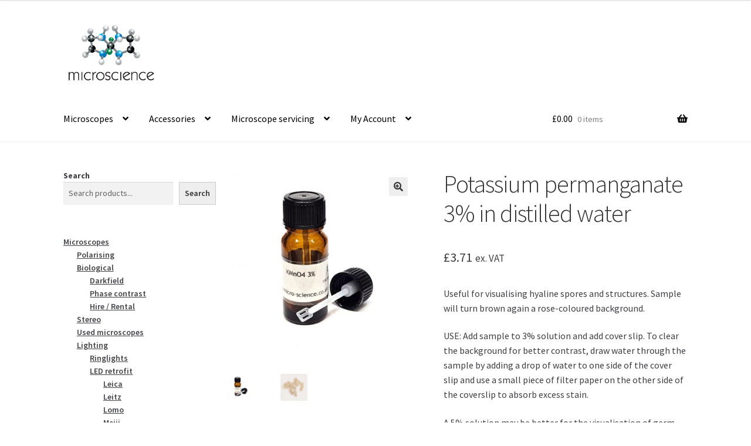

--- FILE ---
content_type: text/html; charset=UTF-8
request_url: https://micro-science.co.uk/product/potassium-permanganate/
body_size: 20898
content:
<!doctype html>
<html lang="en-GB" id="html">
<head>
<meta charset="UTF-8">
<meta name="viewport" content="width=device-width, initial-scale=1">
<link rel="profile" href="http://gmpg.org/xfn/11">
<link rel="pingback" href="https://micro-science.co.uk/xmlrpc.php">

<title>Potassium permanganate 3% in distilled water</title>
<meta name='robots' content='max-image-preview:large' />
<link rel='dns-prefetch' href='//fonts.googleapis.com' />
<link rel="alternate" type="application/rss+xml" title=" &raquo; Feed" href="https://micro-science.co.uk/feed/" />
<link rel="alternate" type="application/rss+xml" title=" &raquo; Comments Feed" href="https://micro-science.co.uk/comments/feed/" />
<link rel="alternate" title="oEmbed (JSON)" type="application/json+oembed" href="https://micro-science.co.uk/wp-json/oembed/1.0/embed?url=https%3A%2F%2Fmicro-science.co.uk%2Fproduct%2Fpotassium-permanganate%2F" />
<link rel="alternate" title="oEmbed (XML)" type="text/xml+oembed" href="https://micro-science.co.uk/wp-json/oembed/1.0/embed?url=https%3A%2F%2Fmicro-science.co.uk%2Fproduct%2Fpotassium-permanganate%2F&#038;format=xml" />
<style id='wp-img-auto-sizes-contain-inline-css'>
img:is([sizes=auto i],[sizes^="auto," i]){contain-intrinsic-size:3000px 1500px}
/*# sourceURL=wp-img-auto-sizes-contain-inline-css */
</style>
<style id='wp-emoji-styles-inline-css'>

	img.wp-smiley, img.emoji {
		display: inline !important;
		border: none !important;
		box-shadow: none !important;
		height: 1em !important;
		width: 1em !important;
		margin: 0 0.07em !important;
		vertical-align: -0.1em !important;
		background: none !important;
		padding: 0 !important;
	}
/*# sourceURL=wp-emoji-styles-inline-css */
</style>
<link rel='stylesheet' id='wp-block-library-css' href='https://micro-science.co.uk/wp-includes/css/dist/block-library/style.min.css?ver=39e6582493c9350936c5e503add16d61' media='all' />
<style id='wp-block-search-inline-css'>
.wp-block-search__button{margin-left:10px;word-break:normal}.wp-block-search__button.has-icon{line-height:0}.wp-block-search__button svg{height:1.25em;min-height:24px;min-width:24px;width:1.25em;fill:currentColor;vertical-align:text-bottom}:where(.wp-block-search__button){border:1px solid #ccc;padding:6px 10px}.wp-block-search__inside-wrapper{display:flex;flex:auto;flex-wrap:nowrap;max-width:100%}.wp-block-search__label{width:100%}.wp-block-search.wp-block-search__button-only .wp-block-search__button{box-sizing:border-box;display:flex;flex-shrink:0;justify-content:center;margin-left:0;max-width:100%}.wp-block-search.wp-block-search__button-only .wp-block-search__inside-wrapper{min-width:0!important;transition-property:width}.wp-block-search.wp-block-search__button-only .wp-block-search__input{flex-basis:100%;transition-duration:.3s}.wp-block-search.wp-block-search__button-only.wp-block-search__searchfield-hidden,.wp-block-search.wp-block-search__button-only.wp-block-search__searchfield-hidden .wp-block-search__inside-wrapper{overflow:hidden}.wp-block-search.wp-block-search__button-only.wp-block-search__searchfield-hidden .wp-block-search__input{border-left-width:0!important;border-right-width:0!important;flex-basis:0;flex-grow:0;margin:0;min-width:0!important;padding-left:0!important;padding-right:0!important;width:0!important}:where(.wp-block-search__input){appearance:none;border:1px solid #949494;flex-grow:1;font-family:inherit;font-size:inherit;font-style:inherit;font-weight:inherit;letter-spacing:inherit;line-height:inherit;margin-left:0;margin-right:0;min-width:3rem;padding:8px;text-decoration:unset!important;text-transform:inherit}:where(.wp-block-search__button-inside .wp-block-search__inside-wrapper){background-color:#fff;border:1px solid #949494;box-sizing:border-box;padding:4px}:where(.wp-block-search__button-inside .wp-block-search__inside-wrapper) .wp-block-search__input{border:none;border-radius:0;padding:0 4px}:where(.wp-block-search__button-inside .wp-block-search__inside-wrapper) .wp-block-search__input:focus{outline:none}:where(.wp-block-search__button-inside .wp-block-search__inside-wrapper) :where(.wp-block-search__button){padding:4px 8px}.wp-block-search.aligncenter .wp-block-search__inside-wrapper{margin:auto}.wp-block[data-align=right] .wp-block-search.wp-block-search__button-only .wp-block-search__inside-wrapper{float:right}
/*# sourceURL=https://micro-science.co.uk/wp-includes/blocks/search/style.min.css */
</style>
<style id='wp-block-search-theme-inline-css'>
.wp-block-search .wp-block-search__label{font-weight:700}.wp-block-search__button{border:1px solid #ccc;padding:.375em .625em}
/*# sourceURL=https://micro-science.co.uk/wp-includes/blocks/search/theme.min.css */
</style>
<link rel='stylesheet' id='wc-blocks-style-css' href='https://micro-science.co.uk/wp-content/plugins/woocommerce/assets/client/blocks/wc-blocks.css?ver=wc-10.4.3' media='all' />
<link rel='stylesheet' id='wc-blocks-style-product-categories-css' href='https://micro-science.co.uk/wp-content/plugins/woocommerce/assets/client/blocks/product-categories.css?ver=wc-10.4.3' media='all' />
<style id='global-styles-inline-css'>
:root{--wp--preset--aspect-ratio--square: 1;--wp--preset--aspect-ratio--4-3: 4/3;--wp--preset--aspect-ratio--3-4: 3/4;--wp--preset--aspect-ratio--3-2: 3/2;--wp--preset--aspect-ratio--2-3: 2/3;--wp--preset--aspect-ratio--16-9: 16/9;--wp--preset--aspect-ratio--9-16: 9/16;--wp--preset--color--black: #000000;--wp--preset--color--cyan-bluish-gray: #abb8c3;--wp--preset--color--white: #ffffff;--wp--preset--color--pale-pink: #f78da7;--wp--preset--color--vivid-red: #cf2e2e;--wp--preset--color--luminous-vivid-orange: #ff6900;--wp--preset--color--luminous-vivid-amber: #fcb900;--wp--preset--color--light-green-cyan: #7bdcb5;--wp--preset--color--vivid-green-cyan: #00d084;--wp--preset--color--pale-cyan-blue: #8ed1fc;--wp--preset--color--vivid-cyan-blue: #0693e3;--wp--preset--color--vivid-purple: #9b51e0;--wp--preset--gradient--vivid-cyan-blue-to-vivid-purple: linear-gradient(135deg,rgb(6,147,227) 0%,rgb(155,81,224) 100%);--wp--preset--gradient--light-green-cyan-to-vivid-green-cyan: linear-gradient(135deg,rgb(122,220,180) 0%,rgb(0,208,130) 100%);--wp--preset--gradient--luminous-vivid-amber-to-luminous-vivid-orange: linear-gradient(135deg,rgb(252,185,0) 0%,rgb(255,105,0) 100%);--wp--preset--gradient--luminous-vivid-orange-to-vivid-red: linear-gradient(135deg,rgb(255,105,0) 0%,rgb(207,46,46) 100%);--wp--preset--gradient--very-light-gray-to-cyan-bluish-gray: linear-gradient(135deg,rgb(238,238,238) 0%,rgb(169,184,195) 100%);--wp--preset--gradient--cool-to-warm-spectrum: linear-gradient(135deg,rgb(74,234,220) 0%,rgb(151,120,209) 20%,rgb(207,42,186) 40%,rgb(238,44,130) 60%,rgb(251,105,98) 80%,rgb(254,248,76) 100%);--wp--preset--gradient--blush-light-purple: linear-gradient(135deg,rgb(255,206,236) 0%,rgb(152,150,240) 100%);--wp--preset--gradient--blush-bordeaux: linear-gradient(135deg,rgb(254,205,165) 0%,rgb(254,45,45) 50%,rgb(107,0,62) 100%);--wp--preset--gradient--luminous-dusk: linear-gradient(135deg,rgb(255,203,112) 0%,rgb(199,81,192) 50%,rgb(65,88,208) 100%);--wp--preset--gradient--pale-ocean: linear-gradient(135deg,rgb(255,245,203) 0%,rgb(182,227,212) 50%,rgb(51,167,181) 100%);--wp--preset--gradient--electric-grass: linear-gradient(135deg,rgb(202,248,128) 0%,rgb(113,206,126) 100%);--wp--preset--gradient--midnight: linear-gradient(135deg,rgb(2,3,129) 0%,rgb(40,116,252) 100%);--wp--preset--font-size--small: 14px;--wp--preset--font-size--medium: 23px;--wp--preset--font-size--large: 26px;--wp--preset--font-size--x-large: 42px;--wp--preset--font-size--normal: 16px;--wp--preset--font-size--huge: 37px;--wp--preset--spacing--20: 0.44rem;--wp--preset--spacing--30: 0.67rem;--wp--preset--spacing--40: 1rem;--wp--preset--spacing--50: 1.5rem;--wp--preset--spacing--60: 2.25rem;--wp--preset--spacing--70: 3.38rem;--wp--preset--spacing--80: 5.06rem;--wp--preset--shadow--natural: 6px 6px 9px rgba(0, 0, 0, 0.2);--wp--preset--shadow--deep: 12px 12px 50px rgba(0, 0, 0, 0.4);--wp--preset--shadow--sharp: 6px 6px 0px rgba(0, 0, 0, 0.2);--wp--preset--shadow--outlined: 6px 6px 0px -3px rgb(255, 255, 255), 6px 6px rgb(0, 0, 0);--wp--preset--shadow--crisp: 6px 6px 0px rgb(0, 0, 0);}:where(.is-layout-flex){gap: 0.5em;}:where(.is-layout-grid){gap: 0.5em;}body .is-layout-flex{display: flex;}.is-layout-flex{flex-wrap: wrap;align-items: center;}.is-layout-flex > :is(*, div){margin: 0;}body .is-layout-grid{display: grid;}.is-layout-grid > :is(*, div){margin: 0;}:where(.wp-block-columns.is-layout-flex){gap: 2em;}:where(.wp-block-columns.is-layout-grid){gap: 2em;}:where(.wp-block-post-template.is-layout-flex){gap: 1.25em;}:where(.wp-block-post-template.is-layout-grid){gap: 1.25em;}.has-black-color{color: var(--wp--preset--color--black) !important;}.has-cyan-bluish-gray-color{color: var(--wp--preset--color--cyan-bluish-gray) !important;}.has-white-color{color: var(--wp--preset--color--white) !important;}.has-pale-pink-color{color: var(--wp--preset--color--pale-pink) !important;}.has-vivid-red-color{color: var(--wp--preset--color--vivid-red) !important;}.has-luminous-vivid-orange-color{color: var(--wp--preset--color--luminous-vivid-orange) !important;}.has-luminous-vivid-amber-color{color: var(--wp--preset--color--luminous-vivid-amber) !important;}.has-light-green-cyan-color{color: var(--wp--preset--color--light-green-cyan) !important;}.has-vivid-green-cyan-color{color: var(--wp--preset--color--vivid-green-cyan) !important;}.has-pale-cyan-blue-color{color: var(--wp--preset--color--pale-cyan-blue) !important;}.has-vivid-cyan-blue-color{color: var(--wp--preset--color--vivid-cyan-blue) !important;}.has-vivid-purple-color{color: var(--wp--preset--color--vivid-purple) !important;}.has-black-background-color{background-color: var(--wp--preset--color--black) !important;}.has-cyan-bluish-gray-background-color{background-color: var(--wp--preset--color--cyan-bluish-gray) !important;}.has-white-background-color{background-color: var(--wp--preset--color--white) !important;}.has-pale-pink-background-color{background-color: var(--wp--preset--color--pale-pink) !important;}.has-vivid-red-background-color{background-color: var(--wp--preset--color--vivid-red) !important;}.has-luminous-vivid-orange-background-color{background-color: var(--wp--preset--color--luminous-vivid-orange) !important;}.has-luminous-vivid-amber-background-color{background-color: var(--wp--preset--color--luminous-vivid-amber) !important;}.has-light-green-cyan-background-color{background-color: var(--wp--preset--color--light-green-cyan) !important;}.has-vivid-green-cyan-background-color{background-color: var(--wp--preset--color--vivid-green-cyan) !important;}.has-pale-cyan-blue-background-color{background-color: var(--wp--preset--color--pale-cyan-blue) !important;}.has-vivid-cyan-blue-background-color{background-color: var(--wp--preset--color--vivid-cyan-blue) !important;}.has-vivid-purple-background-color{background-color: var(--wp--preset--color--vivid-purple) !important;}.has-black-border-color{border-color: var(--wp--preset--color--black) !important;}.has-cyan-bluish-gray-border-color{border-color: var(--wp--preset--color--cyan-bluish-gray) !important;}.has-white-border-color{border-color: var(--wp--preset--color--white) !important;}.has-pale-pink-border-color{border-color: var(--wp--preset--color--pale-pink) !important;}.has-vivid-red-border-color{border-color: var(--wp--preset--color--vivid-red) !important;}.has-luminous-vivid-orange-border-color{border-color: var(--wp--preset--color--luminous-vivid-orange) !important;}.has-luminous-vivid-amber-border-color{border-color: var(--wp--preset--color--luminous-vivid-amber) !important;}.has-light-green-cyan-border-color{border-color: var(--wp--preset--color--light-green-cyan) !important;}.has-vivid-green-cyan-border-color{border-color: var(--wp--preset--color--vivid-green-cyan) !important;}.has-pale-cyan-blue-border-color{border-color: var(--wp--preset--color--pale-cyan-blue) !important;}.has-vivid-cyan-blue-border-color{border-color: var(--wp--preset--color--vivid-cyan-blue) !important;}.has-vivid-purple-border-color{border-color: var(--wp--preset--color--vivid-purple) !important;}.has-vivid-cyan-blue-to-vivid-purple-gradient-background{background: var(--wp--preset--gradient--vivid-cyan-blue-to-vivid-purple) !important;}.has-light-green-cyan-to-vivid-green-cyan-gradient-background{background: var(--wp--preset--gradient--light-green-cyan-to-vivid-green-cyan) !important;}.has-luminous-vivid-amber-to-luminous-vivid-orange-gradient-background{background: var(--wp--preset--gradient--luminous-vivid-amber-to-luminous-vivid-orange) !important;}.has-luminous-vivid-orange-to-vivid-red-gradient-background{background: var(--wp--preset--gradient--luminous-vivid-orange-to-vivid-red) !important;}.has-very-light-gray-to-cyan-bluish-gray-gradient-background{background: var(--wp--preset--gradient--very-light-gray-to-cyan-bluish-gray) !important;}.has-cool-to-warm-spectrum-gradient-background{background: var(--wp--preset--gradient--cool-to-warm-spectrum) !important;}.has-blush-light-purple-gradient-background{background: var(--wp--preset--gradient--blush-light-purple) !important;}.has-blush-bordeaux-gradient-background{background: var(--wp--preset--gradient--blush-bordeaux) !important;}.has-luminous-dusk-gradient-background{background: var(--wp--preset--gradient--luminous-dusk) !important;}.has-pale-ocean-gradient-background{background: var(--wp--preset--gradient--pale-ocean) !important;}.has-electric-grass-gradient-background{background: var(--wp--preset--gradient--electric-grass) !important;}.has-midnight-gradient-background{background: var(--wp--preset--gradient--midnight) !important;}.has-small-font-size{font-size: var(--wp--preset--font-size--small) !important;}.has-medium-font-size{font-size: var(--wp--preset--font-size--medium) !important;}.has-large-font-size{font-size: var(--wp--preset--font-size--large) !important;}.has-x-large-font-size{font-size: var(--wp--preset--font-size--x-large) !important;}
/*# sourceURL=global-styles-inline-css */
</style>

<style id='classic-theme-styles-inline-css'>
/*! This file is auto-generated */
.wp-block-button__link{color:#fff;background-color:#32373c;border-radius:9999px;box-shadow:none;text-decoration:none;padding:calc(.667em + 2px) calc(1.333em + 2px);font-size:1.125em}.wp-block-file__button{background:#32373c;color:#fff;text-decoration:none}
/*# sourceURL=/wp-includes/css/classic-themes.min.css */
</style>
<link rel='stylesheet' id='storefront-gutenberg-blocks-css' href='https://micro-science.co.uk/wp-content/themes/storefront/assets/css/base/gutenberg-blocks.css?ver=3.9.1' media='all' />
<style id='storefront-gutenberg-blocks-inline-css'>

				.wp-block-button__link:not(.has-text-color) {
					color: #333333;
				}

				.wp-block-button__link:not(.has-text-color):hover,
				.wp-block-button__link:not(.has-text-color):focus,
				.wp-block-button__link:not(.has-text-color):active {
					color: #333333;
				}

				.wp-block-button__link:not(.has-background) {
					background-color: #eeeeee;
				}

				.wp-block-button__link:not(.has-background):hover,
				.wp-block-button__link:not(.has-background):focus,
				.wp-block-button__link:not(.has-background):active {
					border-color: #d5d5d5;
					background-color: #d5d5d5;
				}

				.wp-block-quote footer,
				.wp-block-quote cite,
				.wp-block-quote__citation {
					color: #3d3f44;
				}

				.wp-block-pullquote cite,
				.wp-block-pullquote footer,
				.wp-block-pullquote__citation {
					color: #3d3f44;
				}

				.wp-block-image figcaption {
					color: #3d3f44;
				}

				.wp-block-separator.is-style-dots::before {
					color: #333333;
				}

				.wp-block-file a.wp-block-file__button {
					color: #333333;
					background-color: #eeeeee;
					border-color: #eeeeee;
				}

				.wp-block-file a.wp-block-file__button:hover,
				.wp-block-file a.wp-block-file__button:focus,
				.wp-block-file a.wp-block-file__button:active {
					color: #333333;
					background-color: #d5d5d5;
				}

				.wp-block-code,
				.wp-block-preformatted pre {
					color: #3d3f44;
				}

				.wp-block-table:not( .has-background ):not( .is-style-stripes ) tbody tr:nth-child(2n) td {
					background-color: #fdfdfd;
				}

				.wp-block-cover .wp-block-cover__inner-container h1:not(.has-text-color),
				.wp-block-cover .wp-block-cover__inner-container h2:not(.has-text-color),
				.wp-block-cover .wp-block-cover__inner-container h3:not(.has-text-color),
				.wp-block-cover .wp-block-cover__inner-container h4:not(.has-text-color),
				.wp-block-cover .wp-block-cover__inner-container h5:not(.has-text-color),
				.wp-block-cover .wp-block-cover__inner-container h6:not(.has-text-color) {
					color: #000000;
				}

				.wc-block-components-price-slider__range-input-progress,
				.rtl .wc-block-components-price-slider__range-input-progress {
					--range-color: #21a2d1;
				}

				/* Target only IE11 */
				@media all and (-ms-high-contrast: none), (-ms-high-contrast: active) {
					.wc-block-components-price-slider__range-input-progress {
						background: #21a2d1;
					}
				}

				.wc-block-components-button:not(.is-link) {
					background-color: #21a2d1;
					color: #ffffff;
				}

				.wc-block-components-button:not(.is-link):hover,
				.wc-block-components-button:not(.is-link):focus,
				.wc-block-components-button:not(.is-link):active {
					background-color: #0889b8;
					color: #ffffff;
				}

				.wc-block-components-button:not(.is-link):disabled {
					background-color: #21a2d1;
					color: #ffffff;
				}

				.wc-block-cart__submit-container {
					background-color: #ffffff;
				}

				.wc-block-cart__submit-container::before {
					color: rgba(220,220,220,0.5);
				}

				.wc-block-components-order-summary-item__quantity {
					background-color: #ffffff;
					border-color: #3d3f44;
					box-shadow: 0 0 0 2px #ffffff;
					color: #3d3f44;
				}
			
/*# sourceURL=storefront-gutenberg-blocks-inline-css */
</style>
<link rel='stylesheet' id='storefront-jetpack-css' href='https://micro-science.co.uk/wp-content/plugins/storefront-jetpack/public/css/sfjp-public.css?ver=1.0.0' media='all' />
<link rel='stylesheet' id='theme-my-login-css' href='https://micro-science.co.uk/wp-content/plugins/theme-my-login/assets/styles/theme-my-login.min.css?ver=7.1.9' media='all' />
<link rel='stylesheet' id='photoswipe-css' href='https://micro-science.co.uk/wp-content/plugins/woocommerce/assets/css/photoswipe/photoswipe.min.css?ver=10.4.3' media='all' />
<link rel='stylesheet' id='photoswipe-default-skin-css' href='https://micro-science.co.uk/wp-content/plugins/woocommerce/assets/css/photoswipe/default-skin/default-skin.min.css?ver=10.4.3' media='all' />
<style id='woocommerce-inline-inline-css'>
.woocommerce form .form-row .required { visibility: visible; }
/*# sourceURL=woocommerce-inline-inline-css */
</style>
<link rel='stylesheet' id='wppopups-base-css' href='https://micro-science.co.uk/wp-content/plugins/wp-popups-lite/src/assets/css/wppopups-base.css?ver=2.1.5.1' media='all' />
<link rel='stylesheet' id='storefront-style-css' href='https://micro-science.co.uk/wp-content/themes/storefront/style.css?ver=3.9.1' media='all' />
<style id='storefront-style-inline-css'>

			.main-navigation ul li a,
			.site-title a,
			ul.menu li a,
			.site-branding h1 a,
			button.menu-toggle,
			button.menu-toggle:hover,
			.handheld-navigation .dropdown-toggle {
				color: #000000;
			}

			button.menu-toggle,
			button.menu-toggle:hover {
				border-color: #000000;
			}

			.main-navigation ul li a:hover,
			.main-navigation ul li:hover > a,
			.site-title a:hover,
			.site-header ul.menu li.current-menu-item > a {
				color: #414141;
			}

			table:not( .has-background ) th {
				background-color: #f8f8f8;
			}

			table:not( .has-background ) tbody td {
				background-color: #fdfdfd;
			}

			table:not( .has-background ) tbody tr:nth-child(2n) td,
			fieldset,
			fieldset legend {
				background-color: #fbfbfb;
			}

			.site-header,
			.secondary-navigation ul ul,
			.main-navigation ul.menu > li.menu-item-has-children:after,
			.secondary-navigation ul.menu ul,
			.storefront-handheld-footer-bar,
			.storefront-handheld-footer-bar ul li > a,
			.storefront-handheld-footer-bar ul li.search .site-search,
			button.menu-toggle,
			button.menu-toggle:hover {
				background-color: #ffffff;
			}

			p.site-description,
			.site-header,
			.storefront-handheld-footer-bar {
				color: #404040;
			}

			button.menu-toggle:after,
			button.menu-toggle:before,
			button.menu-toggle span:before {
				background-color: #000000;
			}

			h1, h2, h3, h4, h5, h6, .wc-block-grid__product-title {
				color: #333333;
			}

			.widget h1 {
				border-bottom-color: #333333;
			}

			body,
			.secondary-navigation a {
				color: #3d3f44;
			}

			.widget-area .widget a,
			.hentry .entry-header .posted-on a,
			.hentry .entry-header .post-author a,
			.hentry .entry-header .post-comments a,
			.hentry .entry-header .byline a {
				color: #424449;
			}

			a {
				color: #21a2d1;
			}

			a:focus,
			button:focus,
			.button.alt:focus,
			input:focus,
			textarea:focus,
			input[type="button"]:focus,
			input[type="reset"]:focus,
			input[type="submit"]:focus,
			input[type="email"]:focus,
			input[type="tel"]:focus,
			input[type="url"]:focus,
			input[type="password"]:focus,
			input[type="search"]:focus {
				outline-color: #21a2d1;
			}

			button, input[type="button"], input[type="reset"], input[type="submit"], .button, .widget a.button {
				background-color: #eeeeee;
				border-color: #eeeeee;
				color: #333333;
			}

			button:hover, input[type="button"]:hover, input[type="reset"]:hover, input[type="submit"]:hover, .button:hover, .widget a.button:hover {
				background-color: #d5d5d5;
				border-color: #d5d5d5;
				color: #333333;
			}

			button.alt, input[type="button"].alt, input[type="reset"].alt, input[type="submit"].alt, .button.alt, .widget-area .widget a.button.alt {
				background-color: #21a2d1;
				border-color: #21a2d1;
				color: #ffffff;
			}

			button.alt:hover, input[type="button"].alt:hover, input[type="reset"].alt:hover, input[type="submit"].alt:hover, .button.alt:hover, .widget-area .widget a.button.alt:hover {
				background-color: #0889b8;
				border-color: #0889b8;
				color: #ffffff;
			}

			.pagination .page-numbers li .page-numbers.current {
				background-color: #e6e6e6;
				color: #33353a;
			}

			#comments .comment-list .comment-content .comment-text {
				background-color: #f8f8f8;
			}

			.site-footer {
				background-color: #f0f0f0;
				color: #6d6d6d;
			}

			.site-footer a:not(.button):not(.components-button) {
				color: #333333;
			}

			.site-footer .storefront-handheld-footer-bar a:not(.button):not(.components-button) {
				color: #000000;
			}

			.site-footer h1, .site-footer h2, .site-footer h3, .site-footer h4, .site-footer h5, .site-footer h6, .site-footer .widget .widget-title, .site-footer .widget .widgettitle {
				color: #333333;
			}

			.page-template-template-homepage.has-post-thumbnail .type-page.has-post-thumbnail .entry-title {
				color: #000000;
			}

			.page-template-template-homepage.has-post-thumbnail .type-page.has-post-thumbnail .entry-content {
				color: #000000;
			}

			@media screen and ( min-width: 768px ) {
				.secondary-navigation ul.menu a:hover {
					color: #595959;
				}

				.secondary-navigation ul.menu a {
					color: #404040;
				}

				.main-navigation ul.menu ul.sub-menu,
				.main-navigation ul.nav-menu ul.children {
					background-color: #f0f0f0;
				}

				.site-header {
					border-bottom-color: #f0f0f0;
				}
			}
/*# sourceURL=storefront-style-inline-css */
</style>
<link rel='stylesheet' id='storefront-icons-css' href='https://micro-science.co.uk/wp-content/themes/storefront/assets/css/base/icons.css?ver=3.9.1' media='all' />
<link rel='stylesheet' id='storefront-fonts-css' href='https://fonts.googleapis.com/css?family=Source+Sans+Pro%3A400%2C300%2C300italic%2C400italic%2C600%2C700%2C900&#038;subset=latin%2Clatin-ext&#038;ver=3.9.1' media='all' />
<link rel='stylesheet' id='storefront-woocommerce-style-css' href='https://micro-science.co.uk/wp-content/themes/storefront/assets/css/woocommerce/woocommerce.css?ver=3.9.1' media='all' />
<style id='storefront-woocommerce-style-inline-css'>
@font-face {
				font-family: star;
				src: url(https://micro-science.co.uk/wp-content/plugins/woocommerce/assets/fonts/star.eot);
				src:
					url(https://micro-science.co.uk/wp-content/plugins/woocommerce/assets/fonts/star.eot?#iefix) format("embedded-opentype"),
					url(https://micro-science.co.uk/wp-content/plugins/woocommerce/assets/fonts/star.woff) format("woff"),
					url(https://micro-science.co.uk/wp-content/plugins/woocommerce/assets/fonts/star.ttf) format("truetype"),
					url(https://micro-science.co.uk/wp-content/plugins/woocommerce/assets/fonts/star.svg#star) format("svg");
				font-weight: 400;
				font-style: normal;
			}
			@font-face {
				font-family: WooCommerce;
				src: url(https://micro-science.co.uk/wp-content/plugins/woocommerce/assets/fonts/WooCommerce.eot);
				src:
					url(https://micro-science.co.uk/wp-content/plugins/woocommerce/assets/fonts/WooCommerce.eot?#iefix) format("embedded-opentype"),
					url(https://micro-science.co.uk/wp-content/plugins/woocommerce/assets/fonts/WooCommerce.woff) format("woff"),
					url(https://micro-science.co.uk/wp-content/plugins/woocommerce/assets/fonts/WooCommerce.ttf) format("truetype"),
					url(https://micro-science.co.uk/wp-content/plugins/woocommerce/assets/fonts/WooCommerce.svg#WooCommerce) format("svg");
				font-weight: 400;
				font-style: normal;
			}

			a.cart-contents,
			.site-header-cart .widget_shopping_cart a {
				color: #000000;
			}

			a.cart-contents:hover,
			.site-header-cart .widget_shopping_cart a:hover,
			.site-header-cart:hover > li > a {
				color: #414141;
			}

			table.cart td.product-remove,
			table.cart td.actions {
				border-top-color: #ffffff;
			}

			.storefront-handheld-footer-bar ul li.cart .count {
				background-color: #000000;
				color: #ffffff;
				border-color: #ffffff;
			}

			.woocommerce-tabs ul.tabs li.active a,
			ul.products li.product .price,
			.onsale,
			.wc-block-grid__product-onsale,
			.widget_search form:before,
			.widget_product_search form:before {
				color: #3d3f44;
			}

			.woocommerce-breadcrumb a,
			a.woocommerce-review-link,
			.product_meta a {
				color: #424449;
			}

			.wc-block-grid__product-onsale,
			.onsale {
				border-color: #3d3f44;
			}

			.star-rating span:before,
			.quantity .plus, .quantity .minus,
			p.stars a:hover:after,
			p.stars a:after,
			.star-rating span:before,
			#payment .payment_methods li input[type=radio]:first-child:checked+label:before {
				color: #21a2d1;
			}

			.widget_price_filter .ui-slider .ui-slider-range,
			.widget_price_filter .ui-slider .ui-slider-handle {
				background-color: #21a2d1;
			}

			.order_details {
				background-color: #f8f8f8;
			}

			.order_details > li {
				border-bottom: 1px dotted #e3e3e3;
			}

			.order_details:before,
			.order_details:after {
				background: -webkit-linear-gradient(transparent 0,transparent 0),-webkit-linear-gradient(135deg,#f8f8f8 33.33%,transparent 33.33%),-webkit-linear-gradient(45deg,#f8f8f8 33.33%,transparent 33.33%)
			}

			#order_review {
				background-color: #ffffff;
			}

			#payment .payment_methods > li .payment_box,
			#payment .place-order {
				background-color: #fafafa;
			}

			#payment .payment_methods > li:not(.woocommerce-notice) {
				background-color: #f5f5f5;
			}

			#payment .payment_methods > li:not(.woocommerce-notice):hover {
				background-color: #f0f0f0;
			}

			.woocommerce-pagination .page-numbers li .page-numbers.current {
				background-color: #e6e6e6;
				color: #33353a;
			}

			.wc-block-grid__product-onsale,
			.onsale,
			.woocommerce-pagination .page-numbers li .page-numbers:not(.current) {
				color: #3d3f44;
			}

			p.stars a:before,
			p.stars a:hover~a:before,
			p.stars.selected a.active~a:before {
				color: #3d3f44;
			}

			p.stars.selected a.active:before,
			p.stars:hover a:before,
			p.stars.selected a:not(.active):before,
			p.stars.selected a.active:before {
				color: #21a2d1;
			}

			.single-product div.product .woocommerce-product-gallery .woocommerce-product-gallery__trigger {
				background-color: #eeeeee;
				color: #333333;
			}

			.single-product div.product .woocommerce-product-gallery .woocommerce-product-gallery__trigger:hover {
				background-color: #d5d5d5;
				border-color: #d5d5d5;
				color: #333333;
			}

			.button.added_to_cart:focus,
			.button.wc-forward:focus {
				outline-color: #21a2d1;
			}

			.added_to_cart,
			.site-header-cart .widget_shopping_cart a.button,
			.wc-block-grid__products .wc-block-grid__product .wp-block-button__link {
				background-color: #eeeeee;
				border-color: #eeeeee;
				color: #333333;
			}

			.added_to_cart:hover,
			.site-header-cart .widget_shopping_cart a.button:hover,
			.wc-block-grid__products .wc-block-grid__product .wp-block-button__link:hover {
				background-color: #d5d5d5;
				border-color: #d5d5d5;
				color: #333333;
			}

			.added_to_cart.alt, .added_to_cart, .widget a.button.checkout {
				background-color: #21a2d1;
				border-color: #21a2d1;
				color: #ffffff;
			}

			.added_to_cart.alt:hover, .added_to_cart:hover, .widget a.button.checkout:hover {
				background-color: #0889b8;
				border-color: #0889b8;
				color: #ffffff;
			}

			.button.loading {
				color: #eeeeee;
			}

			.button.loading:hover {
				background-color: #eeeeee;
			}

			.button.loading:after {
				color: #333333;
			}

			@media screen and ( min-width: 768px ) {
				.site-header-cart .widget_shopping_cart,
				.site-header .product_list_widget li .quantity {
					color: #404040;
				}

				.site-header-cart .widget_shopping_cart .buttons,
				.site-header-cart .widget_shopping_cart .total {
					background-color: #f5f5f5;
				}

				.site-header-cart .widget_shopping_cart {
					background-color: #f0f0f0;
				}
			}
				.storefront-product-pagination a {
					color: #3d3f44;
					background-color: #ffffff;
				}
				.storefront-sticky-add-to-cart {
					color: #3d3f44;
					background-color: #ffffff;
				}

				.storefront-sticky-add-to-cart a:not(.button) {
					color: #000000;
				}
/*# sourceURL=storefront-woocommerce-style-inline-css */
</style>
<link rel='stylesheet' id='storefront-woocommerce-brands-style-css' href='https://micro-science.co.uk/wp-content/themes/storefront/assets/css/woocommerce/extensions/brands.css?ver=3.9.1' media='all' />
<link rel='stylesheet' id='woa-shp-header-style-css' href='https://micro-science.co.uk/wp-content/plugins/storefront-header-picker/css/style.css?ver=39e6582493c9350936c5e503add16d61' media='all' />
<script src="https://micro-science.co.uk/wp-includes/js/jquery/jquery.min.js?ver=3.7.1" id="jquery-core-js"></script>
<script src="https://micro-science.co.uk/wp-includes/js/jquery/jquery-migrate.min.js?ver=3.4.1" id="jquery-migrate-js"></script>
<script src="https://micro-science.co.uk/wp-content/plugins/storefront-jetpack/public/js/sfjp-public.js?ver=1.0.0" id="storefront-jetpack-js"></script>
<script src="https://micro-science.co.uk/wp-content/plugins/woocommerce/assets/js/jquery-blockui/jquery.blockUI.min.js?ver=2.7.0-wc.10.4.3" id="wc-jquery-blockui-js" defer data-wp-strategy="defer"></script>
<script id="wc-add-to-cart-js-extra">
var wc_add_to_cart_params = {"ajax_url":"/wp-admin/admin-ajax.php","wc_ajax_url":"/?wc-ajax=%%endpoint%%","i18n_view_cart":"View basket","cart_url":"https://micro-science.co.uk/basket/","is_cart":"","cart_redirect_after_add":"no"};
//# sourceURL=wc-add-to-cart-js-extra
</script>
<script src="https://micro-science.co.uk/wp-content/plugins/woocommerce/assets/js/frontend/add-to-cart.min.js?ver=10.4.3" id="wc-add-to-cart-js" defer data-wp-strategy="defer"></script>
<script src="https://micro-science.co.uk/wp-content/plugins/woocommerce/assets/js/zoom/jquery.zoom.min.js?ver=1.7.21-wc.10.4.3" id="wc-zoom-js" defer data-wp-strategy="defer"></script>
<script src="https://micro-science.co.uk/wp-content/plugins/woocommerce/assets/js/flexslider/jquery.flexslider.min.js?ver=2.7.2-wc.10.4.3" id="wc-flexslider-js" defer data-wp-strategy="defer"></script>
<script src="https://micro-science.co.uk/wp-content/plugins/woocommerce/assets/js/photoswipe/photoswipe.min.js?ver=4.1.1-wc.10.4.3" id="wc-photoswipe-js" defer data-wp-strategy="defer"></script>
<script src="https://micro-science.co.uk/wp-content/plugins/woocommerce/assets/js/photoswipe/photoswipe-ui-default.min.js?ver=4.1.1-wc.10.4.3" id="wc-photoswipe-ui-default-js" defer data-wp-strategy="defer"></script>
<script id="wc-single-product-js-extra">
var wc_single_product_params = {"i18n_required_rating_text":"Please select a rating","i18n_rating_options":["1 of 5 stars","2 of 5 stars","3 of 5 stars","4 of 5 stars","5 of 5 stars"],"i18n_product_gallery_trigger_text":"View full-screen image gallery","review_rating_required":"yes","flexslider":{"rtl":false,"animation":"slide","smoothHeight":true,"directionNav":false,"controlNav":"thumbnails","slideshow":false,"animationSpeed":500,"animationLoop":false,"allowOneSlide":false},"zoom_enabled":"1","zoom_options":[],"photoswipe_enabled":"1","photoswipe_options":{"shareEl":false,"closeOnScroll":false,"history":false,"hideAnimationDuration":0,"showAnimationDuration":0},"flexslider_enabled":"1"};
//# sourceURL=wc-single-product-js-extra
</script>
<script src="https://micro-science.co.uk/wp-content/plugins/woocommerce/assets/js/frontend/single-product.min.js?ver=10.4.3" id="wc-single-product-js" defer data-wp-strategy="defer"></script>
<script src="https://micro-science.co.uk/wp-content/plugins/woocommerce/assets/js/js-cookie/js.cookie.min.js?ver=2.1.4-wc.10.4.3" id="wc-js-cookie-js" defer data-wp-strategy="defer"></script>
<script id="woocommerce-js-extra">
var woocommerce_params = {"ajax_url":"/wp-admin/admin-ajax.php","wc_ajax_url":"/?wc-ajax=%%endpoint%%","i18n_password_show":"Show password","i18n_password_hide":"Hide password"};
//# sourceURL=woocommerce-js-extra
</script>
<script src="https://micro-science.co.uk/wp-content/plugins/woocommerce/assets/js/frontend/woocommerce.min.js?ver=10.4.3" id="woocommerce-js" defer data-wp-strategy="defer"></script>
<link rel="https://api.w.org/" href="https://micro-science.co.uk/wp-json/" /><link rel="alternate" title="JSON" type="application/json" href="https://micro-science.co.uk/wp-json/wp/v2/product/1292" /><link rel="EditURI" type="application/rsd+xml" title="RSD" href="https://micro-science.co.uk/xmlrpc.php?rsd" />

<link rel="canonical" href="https://micro-science.co.uk/product/potassium-permanganate/" />
<link rel='shortlink' href='https://micro-science.co.uk/?p=1292' />
<script type="text/javascript">
(function(url){
	if(/(?:Chrome\/26\.0\.1410\.63 Safari\/537\.31|WordfenceTestMonBot)/.test(navigator.userAgent)){ return; }
	var addEvent = function(evt, handler) {
		if (window.addEventListener) {
			document.addEventListener(evt, handler, false);
		} else if (window.attachEvent) {
			document.attachEvent('on' + evt, handler);
		}
	};
	var removeEvent = function(evt, handler) {
		if (window.removeEventListener) {
			document.removeEventListener(evt, handler, false);
		} else if (window.detachEvent) {
			document.detachEvent('on' + evt, handler);
		}
	};
	var evts = 'contextmenu dblclick drag dragend dragenter dragleave dragover dragstart drop keydown keypress keyup mousedown mousemove mouseout mouseover mouseup mousewheel scroll'.split(' ');
	var logHuman = function() {
		if (window.wfLogHumanRan) { return; }
		window.wfLogHumanRan = true;
		var wfscr = document.createElement('script');
		wfscr.type = 'text/javascript';
		wfscr.async = true;
		wfscr.src = url + '&r=' + Math.random();
		(document.getElementsByTagName('head')[0]||document.getElementsByTagName('body')[0]).appendChild(wfscr);
		for (var i = 0; i < evts.length; i++) {
			removeEvent(evts[i], logHuman);
		}
	};
	for (var i = 0; i < evts.length; i++) {
		addEvent(evts[i], logHuman);
	}
})('//micro-science.co.uk/?wordfence_lh=1&hid=DA6C078D0AC1649544C1CF75607ED750');
</script>	<noscript><style>.woocommerce-product-gallery{ opacity: 1 !important; }</style></noscript>
	<link rel="icon" href="https://micro-science.co.uk/wp-content/uploads/2015/11/square_microscience_logo_450-100x100.jpg" sizes="32x32" />
<link rel="icon" href="https://micro-science.co.uk/wp-content/uploads/2015/11/square_microscience_logo_450-300x300.jpg" sizes="192x192" />
<link rel="apple-touch-icon" href="https://micro-science.co.uk/wp-content/uploads/2015/11/square_microscience_logo_450-300x300.jpg" />
<meta name="msapplication-TileImage" content="https://micro-science.co.uk/wp-content/uploads/2015/11/square_microscience_logo_450-300x300.jpg" />
<style id="sccss">/* Enter Your Custom CSS Here */

/*custom logo size */
@media (min-width: 768px) {

#masthead .custom-logo-link img {
		width: auto;
		height: 100px;
	}
		

		
/*annaschneider.me*/
		.site-header {
padding-top: 10;
}
		.storefront-breadcrumb {margin-bottom: 0;}}
		.sp-designer .site-main {padding-top: 0;}


/* Masthead */
#masthead.site-header {
		margin-bottom:0px
}



    /*removing the site search
    #masthead .site-search{
        display:none;
    }*/


/*remove breadcrumb */
.woocommerce-breadcrumb {
  display: none;
}



/*remove footer woothemes */
footer .site-info { display:none; } 



</style></head>

<body class="wp-singular product-template-default single single-product postid-1292 wp-custom-logo wp-embed-responsive wp-theme-storefront theme-storefront woocommerce woocommerce-page woocommerce-no-js storefront-align-wide left-sidebar woocommerce-active storefront-header-picker-active storefront-site-logo-active">



<div id="page" class="hfeed site">
	
	<header id="masthead" class="site-header" role="banner" style="">

		<div class="col-full">		<a class="skip-link screen-reader-text" href="#site-navigation">Skip to navigation</a>
		<a class="skip-link screen-reader-text" href="#content">Skip to content</a>
				<div class="site-branding">
			<a href="https://micro-science.co.uk/" class="custom-logo-link" rel="home"><img width="300" height="185" src="https://micro-science.co.uk/wp-content/uploads/2018/11/microscience_logo_together_crop300x185_2-2018_08_29-18_55_00-UTC.png" class="custom-logo" alt="" decoding="async" fetchpriority="high" /></a>		</div>
		</div><div class="storefront-primary-navigation"><div class="col-full">		<nav id="site-navigation" class="main-navigation" role="navigation" aria-label="Primary Navigation">
		<button class="menu-toggle" aria-controls="site-navigation" aria-expanded="false"><span>Menu</span></button>
			<div class="primary-navigation"><ul id="menu-main-menu" class="menu"><li id="menu-item-13" class="menu-item menu-item-type-taxonomy menu-item-object-product_cat menu-item-has-children menu-item-13"><a href="https://micro-science.co.uk/product-category/microscopes/">Microscopes</a>
<ul class="sub-menu">
	<li id="menu-item-14" class="menu-item menu-item-type-taxonomy menu-item-object-product_cat menu-item-14"><a href="https://micro-science.co.uk/product-category/microscopes/biological/">Biological</a></li>
	<li id="menu-item-15" class="menu-item menu-item-type-taxonomy menu-item-object-product_cat menu-item-15"><a href="https://micro-science.co.uk/product-category/microscopes/stereo/">Stereo</a></li>
	<li id="menu-item-5380" class="menu-item menu-item-type-post_type menu-item-object-page menu-item-5380"><a href="https://micro-science.co.uk/retrofit-led-uprgades-for-older-microscopes/">Retrofit LED light upgrades for older microscopes</a></li>
	<li id="menu-item-5381" class="menu-item menu-item-type-post_type menu-item-object-page menu-item-5381"><a href="https://micro-science.co.uk/used-microscopes/">Used microscopes</a></li>
	<li id="menu-item-305" class="menu-item menu-item-type-post_type menu-item-object-page menu-item-305"><a href="https://micro-science.co.uk/buying-a-microscope/">Buying a microscope</a></li>
	<li id="menu-item-5382" class="menu-item menu-item-type-custom menu-item-object-custom menu-item-5382"><a href="https://micro-science.co.uk/product-category/cameras/">Cameras</a></li>
	<li id="menu-item-339" class="menu-item menu-item-type-post_type menu-item-object-page menu-item-339"><a href="https://micro-science.co.uk/iscope-instruction-manual/">iScope instructions</a></li>
	<li id="menu-item-358" class="menu-item menu-item-type-post_type menu-item-object-page menu-item-358"><a href="https://micro-science.co.uk/kohler-illumination/">Kohler illumination</a></li>
	<li id="menu-item-519" class="menu-item menu-item-type-post_type menu-item-object-page menu-item-519"><a href="https://micro-science.co.uk/techniques/">Techniques</a></li>
</ul>
</li>
<li id="menu-item-17" class="menu-item menu-item-type-taxonomy menu-item-object-product_cat current-product-ancestor menu-item-has-children menu-item-17"><a href="https://micro-science.co.uk/product-category/accessories/">Accessories</a>
<ul class="sub-menu">
	<li id="menu-item-5379" class="menu-item menu-item-type-custom menu-item-object-custom menu-item-5379"><a href="https://micro-science.co.uk/product-category/accessories/stains-reagents/">Stains and reagents</a></li>
	<li id="menu-item-19" class="menu-item menu-item-type-taxonomy menu-item-object-product_cat menu-item-19"><a href="https://micro-science.co.uk/product-category/accessories/slides-and-coverslips/">Slides and coverslips</a></li>
	<li id="menu-item-21" class="menu-item menu-item-type-taxonomy menu-item-object-product_cat menu-item-21"><a href="https://micro-science.co.uk/product-category/accessories/books/">Books &amp; gifts</a></li>
	<li id="menu-item-1056" class="menu-item menu-item-type-taxonomy menu-item-object-product_cat menu-item-1056"><a href="https://micro-science.co.uk/product-category/accessories/loupes/">Loupes</a></li>
</ul>
</li>
<li id="menu-item-1464" class="menu-item menu-item-type-post_type menu-item-object-page menu-item-has-children menu-item-1464"><a href="https://micro-science.co.uk/microscope-servicing/">Microscope servicing</a>
<ul class="sub-menu">
	<li id="menu-item-5378" class="menu-item menu-item-type-post_type menu-item-object-page menu-item-5378"><a href="https://micro-science.co.uk/microscope-rental/">Microscope rental for laboratories, courses and film production</a></li>
</ul>
</li>
<li id="menu-item-2147" class="menu-item menu-item-type-post_type menu-item-object-page menu-item-has-children menu-item-2147"><a href="https://micro-science.co.uk/my-account/">My Account</a>
<ul class="sub-menu">
	<li id="menu-item-2148" class="menu-item menu-item-type-post_type menu-item-object-page menu-item-2148"><a href="https://micro-science.co.uk/basket/">Basket</a></li>
	<li id="menu-item-2149" class="menu-item menu-item-type-post_type menu-item-object-page menu-item-2149"><a href="https://micro-science.co.uk/checkout/">Checkout</a></li>
	<li id="menu-item-3509" class="menu-item menu-item-type-post_type menu-item-object-page menu-item-3509"><a href="https://micro-science.co.uk/terms-conditions/">Terms &#038; Conditions</a></li>
	<li id="menu-item-2150" class="menu-item menu-item-type-post_type menu-item-object-page menu-item-2150"><a href="https://micro-science.co.uk/contact/">Contact</a></li>
</ul>
</li>
</ul></div><div class="handheld-navigation"><ul id="menu-main-menu-1" class="menu"><li class="menu-item menu-item-type-taxonomy menu-item-object-product_cat menu-item-has-children menu-item-13"><a href="https://micro-science.co.uk/product-category/microscopes/">Microscopes</a>
<ul class="sub-menu">
	<li class="menu-item menu-item-type-taxonomy menu-item-object-product_cat menu-item-14"><a href="https://micro-science.co.uk/product-category/microscopes/biological/">Biological</a></li>
	<li class="menu-item menu-item-type-taxonomy menu-item-object-product_cat menu-item-15"><a href="https://micro-science.co.uk/product-category/microscopes/stereo/">Stereo</a></li>
	<li class="menu-item menu-item-type-post_type menu-item-object-page menu-item-5380"><a href="https://micro-science.co.uk/retrofit-led-uprgades-for-older-microscopes/">Retrofit LED light upgrades for older microscopes</a></li>
	<li class="menu-item menu-item-type-post_type menu-item-object-page menu-item-5381"><a href="https://micro-science.co.uk/used-microscopes/">Used microscopes</a></li>
	<li class="menu-item menu-item-type-post_type menu-item-object-page menu-item-305"><a href="https://micro-science.co.uk/buying-a-microscope/">Buying a microscope</a></li>
	<li class="menu-item menu-item-type-custom menu-item-object-custom menu-item-5382"><a href="https://micro-science.co.uk/product-category/cameras/">Cameras</a></li>
	<li class="menu-item menu-item-type-post_type menu-item-object-page menu-item-339"><a href="https://micro-science.co.uk/iscope-instruction-manual/">iScope instructions</a></li>
	<li class="menu-item menu-item-type-post_type menu-item-object-page menu-item-358"><a href="https://micro-science.co.uk/kohler-illumination/">Kohler illumination</a></li>
	<li class="menu-item menu-item-type-post_type menu-item-object-page menu-item-519"><a href="https://micro-science.co.uk/techniques/">Techniques</a></li>
</ul>
</li>
<li class="menu-item menu-item-type-taxonomy menu-item-object-product_cat current-product-ancestor menu-item-has-children menu-item-17"><a href="https://micro-science.co.uk/product-category/accessories/">Accessories</a>
<ul class="sub-menu">
	<li class="menu-item menu-item-type-custom menu-item-object-custom menu-item-5379"><a href="https://micro-science.co.uk/product-category/accessories/stains-reagents/">Stains and reagents</a></li>
	<li class="menu-item menu-item-type-taxonomy menu-item-object-product_cat menu-item-19"><a href="https://micro-science.co.uk/product-category/accessories/slides-and-coverslips/">Slides and coverslips</a></li>
	<li class="menu-item menu-item-type-taxonomy menu-item-object-product_cat menu-item-21"><a href="https://micro-science.co.uk/product-category/accessories/books/">Books &amp; gifts</a></li>
	<li class="menu-item menu-item-type-taxonomy menu-item-object-product_cat menu-item-1056"><a href="https://micro-science.co.uk/product-category/accessories/loupes/">Loupes</a></li>
</ul>
</li>
<li class="menu-item menu-item-type-post_type menu-item-object-page menu-item-has-children menu-item-1464"><a href="https://micro-science.co.uk/microscope-servicing/">Microscope servicing</a>
<ul class="sub-menu">
	<li class="menu-item menu-item-type-post_type menu-item-object-page menu-item-5378"><a href="https://micro-science.co.uk/microscope-rental/">Microscope rental for laboratories, courses and film production</a></li>
</ul>
</li>
<li class="menu-item menu-item-type-post_type menu-item-object-page menu-item-has-children menu-item-2147"><a href="https://micro-science.co.uk/my-account/">My Account</a>
<ul class="sub-menu">
	<li class="menu-item menu-item-type-post_type menu-item-object-page menu-item-2148"><a href="https://micro-science.co.uk/basket/">Basket</a></li>
	<li class="menu-item menu-item-type-post_type menu-item-object-page menu-item-2149"><a href="https://micro-science.co.uk/checkout/">Checkout</a></li>
	<li class="menu-item menu-item-type-post_type menu-item-object-page menu-item-3509"><a href="https://micro-science.co.uk/terms-conditions/">Terms &#038; Conditions</a></li>
	<li class="menu-item menu-item-type-post_type menu-item-object-page menu-item-2150"><a href="https://micro-science.co.uk/contact/">Contact</a></li>
</ul>
</li>
</ul></div>		</nav><!-- #site-navigation -->
				<ul id="site-header-cart" class="site-header-cart menu">
			<li class="">
							<a class="cart-contents" href="https://micro-science.co.uk/basket/" title="View your shopping basket">
								<span class="woocommerce-Price-amount amount"><span class="woocommerce-Price-currencySymbol">&pound;</span>0.00</span> <span class="count">0 items</span>
			</a>
					</li>
			<li>
				<div class="widget woocommerce widget_shopping_cart"><div class="widget_shopping_cart_content"></div></div>			</li>
		</ul>
			</div></div>
	</header><!-- #masthead -->

	<div class="storefront-breadcrumb"><div class="col-full"><nav class="woocommerce-breadcrumb" aria-label="breadcrumbs"><a href="https://micro-science.co.uk">Home</a><span class="breadcrumb-separator"> / </span><a href="https://micro-science.co.uk/product-category/accessories/">Accessories</a><span class="breadcrumb-separator"> / </span><a href="https://micro-science.co.uk/product-category/accessories/stains-reagents/">Stains &amp; reagents</a><span class="breadcrumb-separator"> / </span>Potassium permanganate 3% in distilled water</nav></div></div>
	<div id="content" class="site-content" tabindex="-1">
		<div class="col-full">

		<div class="woocommerce"></div>
			<div id="primary" class="content-area">
			<main id="main" class="site-main" role="main">
		
					
			<div class="woocommerce-notices-wrapper"></div><div id="product-1292" class="product type-product post-1292 status-publish first instock product_cat-stains-reagents has-post-thumbnail taxable shipping-taxable purchasable product-type-simple">

	<div class="woocommerce-product-gallery woocommerce-product-gallery--with-images woocommerce-product-gallery--columns-4 images" data-columns="4" style="opacity: 0; transition: opacity .25s ease-in-out;">
	<div class="woocommerce-product-gallery__wrapper">
		<div data-thumb="https://micro-science.co.uk/wp-content/uploads/2015/11/KMnO4-100x100.jpg" data-thumb-alt="Potassium permanganate 3% in distilled water" data-thumb-srcset="https://micro-science.co.uk/wp-content/uploads/2015/11/KMnO4-100x100.jpg 100w, https://micro-science.co.uk/wp-content/uploads/2015/11/KMnO4-300x300.jpg 300w, https://micro-science.co.uk/wp-content/uploads/2015/11/KMnO4-1024x1024.jpg 1024w, https://micro-science.co.uk/wp-content/uploads/2015/11/KMnO4-150x150.jpg 150w, https://micro-science.co.uk/wp-content/uploads/2015/11/KMnO4-768x768.jpg 768w, https://micro-science.co.uk/wp-content/uploads/2015/11/KMnO4-324x324.jpg 324w, https://micro-science.co.uk/wp-content/uploads/2015/11/KMnO4-416x416.jpg 416w, https://micro-science.co.uk/wp-content/uploads/2015/11/KMnO4.jpg 1280w"  data-thumb-sizes="(max-width: 100px) 100vw, 100px" class="woocommerce-product-gallery__image"><a href="https://micro-science.co.uk/wp-content/uploads/2015/11/KMnO4.jpg"><img width="416" height="416" src="https://micro-science.co.uk/wp-content/uploads/2015/11/KMnO4-416x416.jpg" class="wp-post-image" alt="Potassium permanganate 3% in distilled water" data-caption="" data-src="https://micro-science.co.uk/wp-content/uploads/2015/11/KMnO4.jpg" data-large_image="https://micro-science.co.uk/wp-content/uploads/2015/11/KMnO4.jpg" data-large_image_width="1280" data-large_image_height="1280" decoding="async" srcset="https://micro-science.co.uk/wp-content/uploads/2015/11/KMnO4-416x416.jpg 416w, https://micro-science.co.uk/wp-content/uploads/2015/11/KMnO4-300x300.jpg 300w, https://micro-science.co.uk/wp-content/uploads/2015/11/KMnO4-1024x1024.jpg 1024w, https://micro-science.co.uk/wp-content/uploads/2015/11/KMnO4-150x150.jpg 150w, https://micro-science.co.uk/wp-content/uploads/2015/11/KMnO4-768x768.jpg 768w, https://micro-science.co.uk/wp-content/uploads/2015/11/KMnO4-324x324.jpg 324w, https://micro-science.co.uk/wp-content/uploads/2015/11/KMnO4-100x100.jpg 100w, https://micro-science.co.uk/wp-content/uploads/2015/11/KMnO4.jpg 1280w" sizes="(max-width: 416px) 100vw, 416px" /></a></div><div data-thumb="https://micro-science.co.uk/wp-content/uploads/2017/03/Russula_short_stack-100x100.jpg" data-thumb-alt="Russula spores in 3% potassium permanganate (oblique lighting)" data-thumb-srcset="https://micro-science.co.uk/wp-content/uploads/2017/03/Russula_short_stack-100x100.jpg 100w, https://micro-science.co.uk/wp-content/uploads/2017/03/Russula_short_stack-324x324.jpg 324w, https://micro-science.co.uk/wp-content/uploads/2017/03/Russula_short_stack-150x150.jpg 150w"  data-thumb-sizes="(max-width: 100px) 100vw, 100px" class="woocommerce-product-gallery__image"><a href="https://micro-science.co.uk/wp-content/uploads/2017/03/Russula_short_stack.jpg"><img width="416" height="323" src="https://micro-science.co.uk/wp-content/uploads/2017/03/Russula_short_stack-416x323.jpg" class="" alt="Russula spores in 3% potassium permanganate (oblique lighting)" data-caption="Russula spores in 3% potassium permanganate (oblique lighting)" data-src="https://micro-science.co.uk/wp-content/uploads/2017/03/Russula_short_stack.jpg" data-large_image="https://micro-science.co.uk/wp-content/uploads/2017/03/Russula_short_stack.jpg" data-large_image_width="1000" data-large_image_height="777" decoding="async" srcset="https://micro-science.co.uk/wp-content/uploads/2017/03/Russula_short_stack-416x323.jpg 416w, https://micro-science.co.uk/wp-content/uploads/2017/03/Russula_short_stack-300x233.jpg 300w, https://micro-science.co.uk/wp-content/uploads/2017/03/Russula_short_stack-768x597.jpg 768w, https://micro-science.co.uk/wp-content/uploads/2017/03/Russula_short_stack.jpg 1000w" sizes="(max-width: 416px) 100vw, 416px" /></a></div>	</div>
</div>

	<div class="summary entry-summary">
		<h1 class="product_title entry-title">Potassium permanganate 3% in distilled water</h1><p class="price"><span class="woocommerce-Price-amount amount"><bdi><span class="woocommerce-Price-currencySymbol">&pound;</span>3.71</bdi></span> <small class="woocommerce-price-suffix">ex. VAT </small></p>
<div class="woocommerce-product-details__short-description">
	<p>Useful for visualising hyaline spores and structures. Sample will turn brown again a rose-coloured background.</p>
<p>USE: Add sample to 3% solution and add cover slip. To clear the background for better contrast, draw water through the sample by adding a drop of water to one side of the cover slip and use a small piece of filter paper on the other side of the coverslip to absorb excess stain.</p>
<p>A 5% solution may be better for the visualisation of germ pores (contact us if you require this).</p>
<p>Thank you to Claude Bayet.</p>
</div>

	
	<form class="cart" action="https://micro-science.co.uk/product/potassium-permanganate/" method="post" enctype='multipart/form-data'>
		
		<div class="quantity">
		<label class="screen-reader-text" for="quantity_697f26075a405">Potassium permanganate 3% in distilled water quantity</label>
	<input
		type="number"
				id="quantity_697f26075a405"
		class="input-text qty text"
		name="quantity"
		value="1"
		aria-label="Product quantity"
				min="1"
							step="1"
			placeholder=""
			inputmode="numeric"
			autocomplete="off"
			/>
	</div>

		<button type="submit" name="add-to-cart" value="1292" class="single_add_to_cart_button button alt">Add to basket</button>

			</form>

	
<div class="product_meta">

	
	
	<span class="posted_in">Category: <a href="https://micro-science.co.uk/product-category/accessories/stains-reagents/" rel="tag">Stains &amp; reagents</a></span>
	
	
</div>
	</div>

	
	<div class="woocommerce-tabs wc-tabs-wrapper">
		<ul class="tabs wc-tabs" role="tablist">
							<li role="presentation" class="description_tab" id="tab-title-description">
					<a href="#tab-description" role="tab" aria-controls="tab-description">
						Description					</a>
				</li>
					</ul>
					<div class="woocommerce-Tabs-panel woocommerce-Tabs-panel--description panel entry-content wc-tab" id="tab-description" role="tabpanel" aria-labelledby="tab-title-description">
				
	<h2>Description</h2>

<h4>Potassium permanganate 3% in distilled water</h4>
<p>Potassium permanganate 3%. Useful for visualising hyaline spores and structures. Sample will turn brown against a rose-coloured background.</p>
<p>USE: Add sample to 3% solution and add cover slip. To clear the background for better contrast, draw water through the sample by adding a drop of water to one side of the cover slip and use a small piece of filter paper on the other side of the coverslip to absorb excess stain.</p>
<p>A 5% solution may be better for the visualisation of germ pores (contact us if you require this).</p>
			</div>
		
			</div>


	<section class="related products">

					<h2>Related products</h2>
				<ul class="products columns-3">

			
					<li class="product type-product post-62 status-publish first instock product_cat-stains-reagents has-post-thumbnail taxable shipping-taxable purchasable product-type-simple">
	<a href="https://micro-science.co.uk/product/guaiac-10ml/" class="woocommerce-LoopProduct-link woocommerce-loop-product__link"><img width="324" height="324" src="https://micro-science.co.uk/wp-content/uploads/2018/04/20250913_110214-324x324.jpg" class="attachment-woocommerce_thumbnail size-woocommerce_thumbnail" alt="Guaiac (Guaiacum resin in alcohol) for Russulas 10mL" decoding="async" loading="lazy" srcset="https://micro-science.co.uk/wp-content/uploads/2018/04/20250913_110214-324x324.jpg 324w, https://micro-science.co.uk/wp-content/uploads/2018/04/20250913_110214-300x300.jpg 300w, https://micro-science.co.uk/wp-content/uploads/2018/04/20250913_110214-1024x1024.jpg 1024w, https://micro-science.co.uk/wp-content/uploads/2018/04/20250913_110214-150x150.jpg 150w, https://micro-science.co.uk/wp-content/uploads/2018/04/20250913_110214-768x768.jpg 768w, https://micro-science.co.uk/wp-content/uploads/2018/04/20250913_110214-416x416.jpg 416w, https://micro-science.co.uk/wp-content/uploads/2018/04/20250913_110214-100x100.jpg 100w, https://micro-science.co.uk/wp-content/uploads/2018/04/20250913_110214.jpg 1280w" sizes="auto, (max-width: 324px) 100vw, 324px" /><h2 class="woocommerce-loop-product__title">Guaiac (Guaiacum resin in alcohol) for Russulas 10mL</h2>
	<span class="price"><span class="woocommerce-Price-amount amount"><bdi><span class="woocommerce-Price-currencySymbol">&pound;</span>3.71</bdi></span> <small class="woocommerce-price-suffix">ex. VAT </small></span>
</a><a href="/product/potassium-permanganate/?add-to-cart=62" aria-describedby="woocommerce_loop_add_to_cart_link_describedby_62" data-quantity="1" class="button product_type_simple add_to_cart_button ajax_add_to_cart" data-product_id="62" data-product_sku="" aria-label="Add to basket: &ldquo;Guaiac (Guaiacum resin in alcohol) for Russulas 10mL&rdquo;" rel="nofollow" data-success_message="&ldquo;Guaiac (Guaiacum resin in alcohol) for Russulas 10mL&rdquo; has been added to your cart" role="button">Add to basket</a>	<span id="woocommerce_loop_add_to_cart_link_describedby_62" class="screen-reader-text">
			</span>
</li>

			
					<li class="product type-product post-626 status-publish onbackorder product_cat-stains-reagents has-post-thumbnail taxable shipping-taxable purchasable product-type-simple">
	<a href="https://micro-science.co.uk/product/ferrous-sulphate-crystal-1-2-cm/" class="woocommerce-LoopProduct-link woocommerce-loop-product__link"><img width="324" height="324" src="https://micro-science.co.uk/wp-content/uploads/2016/04/Ferrous_crystal_800white-324x324.jpg" class="attachment-woocommerce_thumbnail size-woocommerce_thumbnail" alt="Ferrous sulphate crystal" decoding="async" loading="lazy" srcset="https://micro-science.co.uk/wp-content/uploads/2016/04/Ferrous_crystal_800white-324x324.jpg 324w, https://micro-science.co.uk/wp-content/uploads/2016/04/Ferrous_crystal_800white-100x100.jpg 100w, https://micro-science.co.uk/wp-content/uploads/2016/04/Ferrous_crystal_800white-416x416.jpg 416w, https://micro-science.co.uk/wp-content/uploads/2016/04/Ferrous_crystal_800white-150x150.jpg 150w, https://micro-science.co.uk/wp-content/uploads/2016/04/Ferrous_crystal_800white-300x300.jpg 300w, https://micro-science.co.uk/wp-content/uploads/2016/04/Ferrous_crystal_800white-768x768.jpg 768w, https://micro-science.co.uk/wp-content/uploads/2016/04/Ferrous_crystal_800white.jpg 800w" sizes="auto, (max-width: 324px) 100vw, 324px" /><h2 class="woocommerce-loop-product__title">Ferrous sulphate crystal 1-2 cm</h2>
	<span class="price"><span class="woocommerce-Price-amount amount"><bdi><span class="woocommerce-Price-currencySymbol">&pound;</span>6.63</bdi></span> <small class="woocommerce-price-suffix">ex. VAT </small></span>
</a><a href="/product/potassium-permanganate/?add-to-cart=626" aria-describedby="woocommerce_loop_add_to_cart_link_describedby_626" data-quantity="1" class="button product_type_simple add_to_cart_button ajax_add_to_cart" data-product_id="626" data-product_sku="" aria-label="Add to basket: &ldquo;Ferrous sulphate crystal 1-2 cm&rdquo;" rel="nofollow" data-success_message="&ldquo;Ferrous sulphate crystal 1-2 cm&rdquo; has been added to your cart" role="button">Add to basket</a>	<span id="woocommerce_loop_add_to_cart_link_describedby_626" class="screen-reader-text">
			</span>
</li>

			
					<li class="product type-product post-100 status-publish last instock product_cat-stains-reagents has-post-thumbnail taxable shipping-taxable purchasable product-type-simple">
	<a href="https://micro-science.co.uk/product/patent-blue-10ml/" class="woocommerce-LoopProduct-link woocommerce-loop-product__link"><img width="324" height="324" src="https://micro-science.co.uk/wp-content/uploads/2015/11/20250913_110823-324x324.jpg" class="attachment-woocommerce_thumbnail size-woocommerce_thumbnail" alt="Patent Blue - 10mL. Stain for chrysocystidia." decoding="async" loading="lazy" srcset="https://micro-science.co.uk/wp-content/uploads/2015/11/20250913_110823-324x324.jpg 324w, https://micro-science.co.uk/wp-content/uploads/2015/11/20250913_110823-300x300.jpg 300w, https://micro-science.co.uk/wp-content/uploads/2015/11/20250913_110823-1024x1024.jpg 1024w, https://micro-science.co.uk/wp-content/uploads/2015/11/20250913_110823-150x150.jpg 150w, https://micro-science.co.uk/wp-content/uploads/2015/11/20250913_110823-768x768.jpg 768w, https://micro-science.co.uk/wp-content/uploads/2015/11/20250913_110823-416x416.jpg 416w, https://micro-science.co.uk/wp-content/uploads/2015/11/20250913_110823-100x100.jpg 100w, https://micro-science.co.uk/wp-content/uploads/2015/11/20250913_110823.jpg 1280w" sizes="auto, (max-width: 324px) 100vw, 324px" /><h2 class="woocommerce-loop-product__title">Patent Blue &#8211; 10mL. Stain for chrysocystidia.</h2>
	<span class="price"><span class="woocommerce-Price-amount amount"><bdi><span class="woocommerce-Price-currencySymbol">&pound;</span>3.29</bdi></span> <small class="woocommerce-price-suffix">ex. VAT </small></span>
</a><a href="/product/potassium-permanganate/?add-to-cart=100" aria-describedby="woocommerce_loop_add_to_cart_link_describedby_100" data-quantity="1" class="button product_type_simple add_to_cart_button ajax_add_to_cart" data-product_id="100" data-product_sku="" aria-label="Add to basket: &ldquo;Patent Blue - 10mL. Stain for chrysocystidia.&rdquo;" rel="nofollow" data-success_message="&ldquo;Patent Blue - 10mL. Stain for chrysocystidia.&rdquo; has been added to your cart" role="button">Add to basket</a>	<span id="woocommerce_loop_add_to_cart_link_describedby_100" class="screen-reader-text">
			</span>
</li>

			
		</ul>

	</section>
	</div>


		
				</main><!-- #main -->
		</div><!-- #primary -->

		
<div id="secondary" class="widget-area" role="complementary">
	<div id="block-4" class="widget widget_block widget_search"><form role="search" method="get" action="https://micro-science.co.uk/" class="wp-block-search__button-outside wp-block-search__text-button wp-block-search"    ><label class="wp-block-search__label" for="wp-block-search__input-1" >Search</label><div class="wp-block-search__inside-wrapper" ><input class="wp-block-search__input" id="wp-block-search__input-1" placeholder="Search products..." value="" type="search" name="s" required /><input type="hidden" name="post_type" value="product" /><button aria-label="Search" class="wp-block-search__button wp-element-button" type="submit" >Search</button></div></form></div><div id="block-5" class="widget widget_block"><div data-block-name="woocommerce/product-categories" data-has-count="false" data-has-empty="true" class="wp-block-woocommerce-product-categories wc-block-product-categories is-list " style=""><ul class="wc-block-product-categories-list wc-block-product-categories-list--depth-0">				<li class="wc-block-product-categories-list-item">					<a style="" href="https://micro-science.co.uk/product-category/microscopes/"><span class="wc-block-product-categories-list-item__name">Microscopes</span></a><ul class="wc-block-product-categories-list wc-block-product-categories-list--depth-1">				<li class="wc-block-product-categories-list-item">					<a style="" href="https://micro-science.co.uk/product-category/microscopes/polarising/"><span class="wc-block-product-categories-list-item__name">Polarising</span></a>				</li>							<li class="wc-block-product-categories-list-item">					<a style="" href="https://micro-science.co.uk/product-category/microscopes/biological/"><span class="wc-block-product-categories-list-item__name">Biological</span></a><ul class="wc-block-product-categories-list wc-block-product-categories-list--depth-2">				<li class="wc-block-product-categories-list-item">					<a style="" href="https://micro-science.co.uk/product-category/microscopes/biological/darkfield/"><span class="wc-block-product-categories-list-item__name">Darkfield</span></a>				</li>							<li class="wc-block-product-categories-list-item">					<a style="" href="https://micro-science.co.uk/product-category/microscopes/biological/phase-contrast/"><span class="wc-block-product-categories-list-item__name">Phase contrast</span></a>				</li>							<li class="wc-block-product-categories-list-item">					<a style="" href="https://micro-science.co.uk/product-category/microscopes/biological/hire-rental/"><span class="wc-block-product-categories-list-item__name">Hire / Rental</span></a>				</li>			</ul>				</li>							<li class="wc-block-product-categories-list-item">					<a style="" href="https://micro-science.co.uk/product-category/microscopes/stereo/"><span class="wc-block-product-categories-list-item__name">Stereo</span></a>				</li>							<li class="wc-block-product-categories-list-item">					<a style="" href="https://micro-science.co.uk/product-category/microscopes/used-microscopes/"><span class="wc-block-product-categories-list-item__name">Used microscopes</span></a>				</li>							<li class="wc-block-product-categories-list-item">					<a style="" href="https://micro-science.co.uk/product-category/microscopes/lighting/"><span class="wc-block-product-categories-list-item__name">Lighting</span></a><ul class="wc-block-product-categories-list wc-block-product-categories-list--depth-2">				<li class="wc-block-product-categories-list-item">					<a style="" href="https://micro-science.co.uk/product-category/microscopes/lighting/ringlights/"><span class="wc-block-product-categories-list-item__name">Ringlights</span></a>				</li>							<li class="wc-block-product-categories-list-item">					<a style="" href="https://micro-science.co.uk/product-category/microscopes/lighting/led-retrofit/"><span class="wc-block-product-categories-list-item__name">LED retrofit</span></a><ul class="wc-block-product-categories-list wc-block-product-categories-list--depth-3">				<li class="wc-block-product-categories-list-item">					<a style="" href="https://micro-science.co.uk/product-category/microscopes/lighting/led-retrofit/leica/"><span class="wc-block-product-categories-list-item__name">Leica</span></a>				</li>							<li class="wc-block-product-categories-list-item">					<a style="" href="https://micro-science.co.uk/product-category/microscopes/lighting/led-retrofit/leitz/"><span class="wc-block-product-categories-list-item__name">Leitz</span></a>				</li>							<li class="wc-block-product-categories-list-item">					<a style="" href="https://micro-science.co.uk/product-category/microscopes/lighting/led-retrofit/lomo/"><span class="wc-block-product-categories-list-item__name">Lomo</span></a>				</li>							<li class="wc-block-product-categories-list-item">					<a style="" href="https://micro-science.co.uk/product-category/microscopes/lighting/led-retrofit/meiji/"><span class="wc-block-product-categories-list-item__name">Meiji</span></a>				</li>							<li class="wc-block-product-categories-list-item">					<a style="" href="https://micro-science.co.uk/product-category/microscopes/lighting/led-retrofit/nikon/"><span class="wc-block-product-categories-list-item__name">Nikon</span></a>				</li>							<li class="wc-block-product-categories-list-item">					<a style="" href="https://micro-science.co.uk/product-category/microscopes/lighting/led-retrofit/olympus/"><span class="wc-block-product-categories-list-item__name">Olympus</span></a>				</li>							<li class="wc-block-product-categories-list-item">					<a style="" href="https://micro-science.co.uk/product-category/microscopes/lighting/led-retrofit/wild/"><span class="wc-block-product-categories-list-item__name">Wild</span></a>				</li>							<li class="wc-block-product-categories-list-item">					<a style="" href="https://micro-science.co.uk/product-category/microscopes/lighting/led-retrofit/zeiss/"><span class="wc-block-product-categories-list-item__name">Zeiss</span></a>				</li>							<li class="wc-block-product-categories-list-item">					<a style="" href="https://micro-science.co.uk/product-category/microscopes/lighting/led-retrofit/fluorescence/"><span class="wc-block-product-categories-list-item__name">Fluorescence</span></a>				</li>			</ul>				</li>			</ul>				</li>							<li class="wc-block-product-categories-list-item">					<a style="" href="https://micro-science.co.uk/product-category/microscopes/objectives/"><span class="wc-block-product-categories-list-item__name">Objectives</span></a>				</li>							<li class="wc-block-product-categories-list-item">					<a style="" href="https://micro-science.co.uk/product-category/microscopes/lamps/"><span class="wc-block-product-categories-list-item__name">Lamps</span></a>				</li>							<li class="wc-block-product-categories-list-item">					<a style="" href="https://micro-science.co.uk/product-category/microscopes/parts/"><span class="wc-block-product-categories-list-item__name">Parts</span></a>				</li>			</ul>				</li>							<li class="wc-block-product-categories-list-item">					<a style="" href="https://micro-science.co.uk/product-category/cameras/"><span class="wc-block-product-categories-list-item__name">Cameras</span></a><ul class="wc-block-product-categories-list wc-block-product-categories-list--depth-1">				<li class="wc-block-product-categories-list-item">					<a style="" href="https://micro-science.co.uk/product-category/cameras/microscope-camera-adapters/"><span class="wc-block-product-categories-list-item__name">Camera adapters</span></a>				</li>			</ul>				</li>							<li class="wc-block-product-categories-list-item">					<a style="" href="https://micro-science.co.uk/product-category/accessories/"><span class="wc-block-product-categories-list-item__name">Accessories</span></a><ul class="wc-block-product-categories-list wc-block-product-categories-list--depth-1">				<li class="wc-block-product-categories-list-item">					<a style="" href="https://micro-science.co.uk/product-category/accessories/instruments/"><span class="wc-block-product-categories-list-item__name">Instruments</span></a>				</li>							<li class="wc-block-product-categories-list-item">					<a style="" href="https://micro-science.co.uk/product-category/accessories/slides-and-coverslips/"><span class="wc-block-product-categories-list-item__name">Slides and coverslips</span></a>				</li>							<li class="wc-block-product-categories-list-item">					<a style="" href="https://micro-science.co.uk/product-category/accessories/stains-reagents/"><span class="wc-block-product-categories-list-item__name">Stains &amp; reagents</span></a>				</li>							<li class="wc-block-product-categories-list-item">					<a style="" href="https://micro-science.co.uk/product-category/accessories/books/"><span class="wc-block-product-categories-list-item__name">Books &amp; gifts</span></a>				</li>							<li class="wc-block-product-categories-list-item">					<a style="" href="https://micro-science.co.uk/product-category/accessories/loupes/"><span class="wc-block-product-categories-list-item__name">Loupes</span></a>				</li>			</ul>				</li>							<li class="wc-block-product-categories-list-item">					<a style="" href="https://micro-science.co.uk/product-category/micropropagation/"><span class="wc-block-product-categories-list-item__name">Micropropagation</span></a><ul class="wc-block-product-categories-list wc-block-product-categories-list--depth-1">				<li class="wc-block-product-categories-list-item">					<a style="" href="https://micro-science.co.uk/product-category/micropropagation/basal-salt-mixtures/"><span class="wc-block-product-categories-list-item__name">Basal Salt Mixtures</span></a>				</li>							<li class="wc-block-product-categories-list-item">					<a style="" href="https://micro-science.co.uk/product-category/micropropagation/containers/"><span class="wc-block-product-categories-list-item__name">Containers</span></a>				</li>							<li class="wc-block-product-categories-list-item">					<a style="" href="https://micro-science.co.uk/product-category/micropropagation/hormones/"><span class="wc-block-product-categories-list-item__name">Hormones</span></a>				</li>							<li class="wc-block-product-categories-list-item">					<a style="" href="https://micro-science.co.uk/product-category/micropropagation/plant-agar/"><span class="wc-block-product-categories-list-item__name">Plant Agar</span></a>				</li>							<li class="wc-block-product-categories-list-item">					<a style="" href="https://micro-science.co.uk/product-category/micropropagation/tools-ppm/"><span class="wc-block-product-categories-list-item__name">Tools &amp; PPM</span></a>				</li>			</ul>				</li>							<li class="wc-block-product-categories-list-item">					<a style="" href="https://micro-science.co.uk/product-category/lab-supplies/"><span class="wc-block-product-categories-list-item__name">Lab supplies</span></a>				</li>							<li class="wc-block-product-categories-list-item">					<a style="" href="https://micro-science.co.uk/product-category/misc/"><span class="wc-block-product-categories-list-item__name">Misc</span></a>				</li>							<li class="wc-block-product-categories-list-item">					<a style="" href="https://micro-science.co.uk/product-category/uncategorized/"><span class="wc-block-product-categories-list-item__name">Uncategorized</span></a>				</li>			</ul></div></div></div><!-- #secondary -->

	

		</div><!-- .col-full -->
	</div><!-- #content -->

	
	<footer id="colophon" class="site-footer" role="contentinfo">
		<div class="col-full">

							<div class="footer-widgets row-1 col-4 fix">
									<div class="block footer-widget-1">
						<div id="text-2" class="widget widget_text"><span class="gamma widget-title">About us</span>			<div class="textwidget"><p>We supply microscopes and science supplies to individuals, schools and businesses. If you are considering a larger order, please contact us for a quotation.</p>
<p>Please <a href="//micro-science.co.uk/contact">contact us </a>should you require any help in choosing a suitable microscope. </p>
<p>VAT reg no.: 266674268</p>
</div>
		</div>					</div>
											<div class="block footer-widget-2">
						<div id="text-3" class="widget widget_text"><span class="gamma widget-title">Euromex</span>			<div class="textwidget">We can supply any microscope or accessory from <a href="http://www.euromex.com/">Euromex</a>, Nikon or Photonics. Please contact us for a quote.

<p></p>
<div align="center">
<img src="//micro-science.co.uk/wp-content/uploads/2015/11/euromex_logo_small.gif">
</div>


</div>
		</div>					</div>
											<div class="block footer-widget-3">
						<div id="text-4" class="widget widget_text"><span class="gamma widget-title">Useful info</span>			<div class="textwidget"><p><a href="https://micro-science.co.uk/contact/">Contact page</a><br />
<a href="//micro-science.co.uk/delivery">Delivery details</a><br />
<a href="//micro-science.co.uk/terms-conditions">Terms and conditions</a></p>
</div>
		</div>					</div>
											<div class="block footer-widget-4">
						<div id="text-5" class="widget widget_text"><span class="gamma widget-title">Newsletter</span>			<div class="textwidget">Sign up for information on new products and special offers..<script>(function() {
	window.mc4wp = window.mc4wp || {
		listeners: [],
		forms: {
			on: function(evt, cb) {
				window.mc4wp.listeners.push(
					{
						event   : evt,
						callback: cb
					}
				);
			}
		}
	}
})();
</script><!-- Mailchimp for WordPress v4.11.1 - https://wordpress.org/plugins/mailchimp-for-wp/ --><form id="mc4wp-form-1" class="mc4wp-form mc4wp-form-711" method="post" data-id="711" data-name="Microscience Newsletter" ><div class="mc4wp-form-fields"><p>
    <label>First Name</label>
    <input type="text" name="FNAME" required="">
</p>
<p>
    <label>Last Name</label>
    <input type="text" name="LNAME" required="">
</p>
<p>
	<label>Email address: </label>
	<input type="email" name="EMAIL" placeholder="Your email address" required />
</p>

<p>
	<input type="submit" value="Sign up" />
</p></div><label style="display: none !important;">Leave this field empty if you're human: <input type="text" name="_mc4wp_honeypot" value="" tabindex="-1" autocomplete="off" /></label><input type="hidden" name="_mc4wp_timestamp" value="1769940487" /><input type="hidden" name="_mc4wp_form_id" value="711" /><input type="hidden" name="_mc4wp_form_element_id" value="mc4wp-form-1" /><div class="mc4wp-response"></div></form><!-- / Mailchimp for WordPress Plugin --></div>
		</div>					</div>
									</div><!-- .footer-widgets.row-1 -->
						<div class="site-info">
			&copy;  2026
							<br />
				<a href="https://woocommerce.com" target="_blank" title="WooCommerce - The Best eCommerce Platform for WordPress" rel="noreferrer">Built with Storefront &amp; WooCommerce</a>.					</div><!-- .site-info -->
				<div class="storefront-handheld-footer-bar">
			<ul class="columns-3">
									<li class="my-account">
						<a href="https://micro-science.co.uk/my-account/">My Account</a>					</li>
									<li class="search">
						<a href="">Search</a>			<div class="site-search">
				<div class="widget woocommerce widget_product_search"><form role="search" method="get" class="woocommerce-product-search" action="https://micro-science.co.uk/">
	<label class="screen-reader-text" for="woocommerce-product-search-field-0">Search for:</label>
	<input type="search" id="woocommerce-product-search-field-0" class="search-field" placeholder="Search products&hellip;" value="" name="s" />
	<button type="submit" value="Search" class="">Search</button>
	<input type="hidden" name="post_type" value="product" />
</form>
</div>			</div>
								</li>
									<li class="cart">
									<a class="footer-cart-contents" href="https://micro-science.co.uk/basket/">Basket				<span class="count">0</span>
			</a>
							</li>
							</ul>
		</div>
		
		</div><!-- .col-full -->
	</footer><!-- #colophon -->

				<section class="storefront-sticky-add-to-cart">
				<div class="col-full">
					<div class="storefront-sticky-add-to-cart__content">
						<img width="324" height="324" src="https://micro-science.co.uk/wp-content/uploads/2015/11/KMnO4-324x324.jpg" class="attachment-woocommerce_thumbnail size-woocommerce_thumbnail" alt="Potassium permanganate 3% in distilled water" loading="lazy" />						<div class="storefront-sticky-add-to-cart__content-product-info">
							<span class="storefront-sticky-add-to-cart__content-title">You&#039;re viewing: <strong>Potassium permanganate 3% in distilled water</strong></span>
							<span class="storefront-sticky-add-to-cart__content-price"><span class="woocommerce-Price-amount amount"><span class="woocommerce-Price-currencySymbol">&pound;</span>3.71</span> <small class="woocommerce-price-suffix">ex. VAT </small></span>
													</div>
						<a href="/product/potassium-permanganate/?add-to-cart=1292" class="storefront-sticky-add-to-cart__content-button button alt" rel="nofollow">
							Add to basket						</a>
					</div>
				</div>
			</section><!-- .storefront-sticky-add-to-cart -->
		
</div><!-- #page -->

<script type="speculationrules">
{"prefetch":[{"source":"document","where":{"and":[{"href_matches":"/*"},{"not":{"href_matches":["/wp-*.php","/wp-admin/*","/wp-content/uploads/*","/wp-content/*","/wp-content/plugins/*","/wp-content/themes/storefront/*","/*\\?(.+)"]}},{"not":{"selector_matches":"a[rel~=\"nofollow\"]"}},{"not":{"selector_matches":".no-prefetch, .no-prefetch a"}}]},"eagerness":"conservative"}]}
</script>
<!-- begin visitor maps  -->
<script type="text/javascript">
//<![CDATA[
function wo_map_console(url) {
  window.open(url,"wo_map_console","height=650,width=800,toolbar=no,statusbar=no,scrollbars=yes").focus();
}
//]]>
</script>
<!-- end visitor maps -->
<script>(function() {function maybePrefixUrlField () {
  const value = this.value.trim()
  if (value !== '' && value.indexOf('http') !== 0) {
    this.value = 'http://' + value
  }
}

const urlFields = document.querySelectorAll('.mc4wp-form input[type="url"]')
for (let j = 0; j < urlFields.length; j++) {
  urlFields[j].addEventListener('blur', maybePrefixUrlField)
}
})();</script><div class="wppopups-whole" style="display: none"></div><script type="application/ld+json">{"@context":"https://schema.org/","@graph":[{"@context":"https://schema.org/","@type":"BreadcrumbList","itemListElement":[{"@type":"ListItem","position":1,"item":{"name":"Home","@id":"https://micro-science.co.uk"}},{"@type":"ListItem","position":2,"item":{"name":"Accessories","@id":"https://micro-science.co.uk/product-category/accessories/"}},{"@type":"ListItem","position":3,"item":{"name":"Stains &amp;amp; reagents","@id":"https://micro-science.co.uk/product-category/accessories/stains-reagents/"}},{"@type":"ListItem","position":4,"item":{"name":"Potassium permanganate 3% in distilled water","@id":"https://micro-science.co.uk/product/potassium-permanganate/"}}]},{"@context":"https://schema.org/","@type":"Product","@id":"https://micro-science.co.uk/product/potassium-permanganate/#product","name":"Potassium permanganate 3% in distilled water","url":"https://micro-science.co.uk/product/potassium-permanganate/","description":"Useful for visualising hyaline spores and structures. Sample will turn brown again a rose-coloured background.\r\n\r\nUSE: Add sample to 3% solution and add cover slip. To clear the background for better contrast, draw water through the sample by adding a drop of water to one side of the cover slip and use a small piece of filter paper on the other side of the coverslip to absorb excess stain.\r\n\r\nA 5% solution may be better for the visualisation of germ pores (contact us if you require this).\r\n\r\nThank you to Claude Bayet.","image":"https://micro-science.co.uk/wp-content/uploads/2015/11/KMnO4.jpg","sku":1292,"offers":[{"@type":"Offer","priceSpecification":[{"@type":"UnitPriceSpecification","price":"4.45","priceCurrency":"GBP","valueAddedTaxIncluded":true,"validThrough":"2027-12-31"}],"priceValidUntil":"2027-12-31","availability":"https://schema.org/InStock","url":"https://micro-science.co.uk/product/potassium-permanganate/","seller":{"@type":"Organization","name":"","url":"https://micro-science.co.uk"}}]}]}</script>
<div id="photoswipe-fullscreen-dialog" class="pswp" tabindex="-1" role="dialog" aria-modal="true" aria-hidden="true" aria-label="Full screen image">
	<div class="pswp__bg"></div>
	<div class="pswp__scroll-wrap">
		<div class="pswp__container">
			<div class="pswp__item"></div>
			<div class="pswp__item"></div>
			<div class="pswp__item"></div>
		</div>
		<div class="pswp__ui pswp__ui--hidden">
			<div class="pswp__top-bar">
				<div class="pswp__counter"></div>
				<button class="pswp__button pswp__button--zoom" aria-label="Zoom in/out"></button>
				<button class="pswp__button pswp__button--fs" aria-label="Toggle fullscreen"></button>
				<button class="pswp__button pswp__button--share" aria-label="Share"></button>
				<button class="pswp__button pswp__button--close" aria-label="Close (Esc)"></button>
				<div class="pswp__preloader">
					<div class="pswp__preloader__icn">
						<div class="pswp__preloader__cut">
							<div class="pswp__preloader__donut"></div>
						</div>
					</div>
				</div>
			</div>
			<div class="pswp__share-modal pswp__share-modal--hidden pswp__single-tap">
				<div class="pswp__share-tooltip"></div>
			</div>
			<button class="pswp__button pswp__button--arrow--left" aria-label="Previous (arrow left)"></button>
			<button class="pswp__button pswp__button--arrow--right" aria-label="Next (arrow right)"></button>
			<div class="pswp__caption">
				<div class="pswp__caption__center"></div>
			</div>
		</div>
	</div>
</div>
	<script>
		(function () {
			var c = document.body.className;
			c = c.replace(/woocommerce-no-js/, 'woocommerce-js');
			document.body.className = c;
		})();
	</script>
	<script src="https://micro-science.co.uk/wp-includes/js/dist/hooks.min.js?ver=dd5603f07f9220ed27f1" id="wp-hooks-js"></script>
<script id="wppopups-js-extra">
var wppopups_vars = {"is_admin":"","ajax_url":"https://micro-science.co.uk/wp-admin/admin-ajax.php","pid":"1292","is_front_page":"","is_blog_page":"","is_category":"","site_url":"https://micro-science.co.uk","is_archive":"","is_search":"","is_singular":"1","is_preview":"","facebook":"","twitter":"","val_required":"This field is required.","val_url":"Please enter a valid URL.","val_email":"Please enter a valid email address.","val_number":"Please enter a valid number.","val_checklimit":"You have exceeded the number of allowed selections: {#}.","val_limit_characters":"{count} of {limit} max characters.","val_limit_words":"{count} of {limit} max words.","woo_is_shop":"","woo_is_order_received":"","woo_is_product_category":"","woo_is_product_tag":"","woo_is_product":"1","woo_is_cart":"","woo_is_checkout":"","woo_is_account_page":""};
//# sourceURL=wppopups-js-extra
</script>
<script src="https://micro-science.co.uk/wp-content/plugins/wp-popups-lite/src/assets/js/wppopups.js?ver=2.1.5.1" id="wppopups-js"></script>
<script id="theme-my-login-js-extra">
var themeMyLogin = {"action":"","errors":[]};
//# sourceURL=theme-my-login-js-extra
</script>
<script src="https://micro-science.co.uk/wp-content/plugins/theme-my-login/assets/scripts/theme-my-login.min.js?ver=7.1.9" id="theme-my-login-js"></script>
<script id="storefront-navigation-js-extra">
var storefrontScreenReaderText = {"expand":"Expand child menu","collapse":"Collapse child menu"};
//# sourceURL=storefront-navigation-js-extra
</script>
<script src="https://micro-science.co.uk/wp-content/themes/storefront/assets/js/navigation.min.js?ver=3.9.1" id="storefront-navigation-js"></script>
<script src="https://micro-science.co.uk/wp-content/plugins/woocommerce/assets/js/sourcebuster/sourcebuster.min.js?ver=10.4.3" id="sourcebuster-js-js"></script>
<script id="wc-order-attribution-js-extra">
var wc_order_attribution = {"params":{"lifetime":1.0e-5,"session":30,"base64":false,"ajaxurl":"https://micro-science.co.uk/wp-admin/admin-ajax.php","prefix":"wc_order_attribution_","allowTracking":true},"fields":{"source_type":"current.typ","referrer":"current_add.rf","utm_campaign":"current.cmp","utm_source":"current.src","utm_medium":"current.mdm","utm_content":"current.cnt","utm_id":"current.id","utm_term":"current.trm","utm_source_platform":"current.plt","utm_creative_format":"current.fmt","utm_marketing_tactic":"current.tct","session_entry":"current_add.ep","session_start_time":"current_add.fd","session_pages":"session.pgs","session_count":"udata.vst","user_agent":"udata.uag"}};
//# sourceURL=wc-order-attribution-js-extra
</script>
<script src="https://micro-science.co.uk/wp-content/plugins/woocommerce/assets/js/frontend/order-attribution.min.js?ver=10.4.3" id="wc-order-attribution-js"></script>
<script src="https://micro-science.co.uk/wp-content/themes/storefront/assets/js/woocommerce/header-cart.min.js?ver=3.9.1" id="storefront-header-cart-js"></script>
<script src="https://micro-science.co.uk/wp-content/themes/storefront/assets/js/footer.min.js?ver=3.9.1" id="storefront-handheld-footer-bar-js"></script>
<script src="https://micro-science.co.uk/wp-content/themes/storefront/assets/js/woocommerce/extensions/brands.min.js?ver=3.9.1" id="storefront-woocommerce-brands-js"></script>
<script id="wc-cart-fragments-js-extra">
var wc_cart_fragments_params = {"ajax_url":"/wp-admin/admin-ajax.php","wc_ajax_url":"/?wc-ajax=%%endpoint%%","cart_hash_key":"wc_cart_hash_53e0a3d31a73f857f632b60343024f9f","fragment_name":"wc_fragments_53e0a3d31a73f857f632b60343024f9f","request_timeout":"5000"};
//# sourceURL=wc-cart-fragments-js-extra
</script>
<script src="https://micro-science.co.uk/wp-content/plugins/woocommerce/assets/js/frontend/cart-fragments.min.js?ver=10.4.3" id="wc-cart-fragments-js" defer data-wp-strategy="defer"></script>
<script id="storefront-sticky-add-to-cart-js-extra">
var storefront_sticky_add_to_cart_params = {"trigger_class":"entry-summary"};
//# sourceURL=storefront-sticky-add-to-cart-js-extra
</script>
<script src="https://micro-science.co.uk/wp-content/themes/storefront/assets/js/sticky-add-to-cart.min.js?ver=3.9.1" id="storefront-sticky-add-to-cart-js"></script>
<script defer src="https://micro-science.co.uk/wp-content/plugins/mailchimp-for-wp/assets/js/forms.js?ver=4.11.1" id="mc4wp-forms-api-js"></script>
<script id="wp-emoji-settings" type="application/json">
{"baseUrl":"https://s.w.org/images/core/emoji/17.0.2/72x72/","ext":".png","svgUrl":"https://s.w.org/images/core/emoji/17.0.2/svg/","svgExt":".svg","source":{"concatemoji":"https://micro-science.co.uk/wp-includes/js/wp-emoji-release.min.js?ver=39e6582493c9350936c5e503add16d61"}}
</script>
<script type="module">
/*! This file is auto-generated */
const a=JSON.parse(document.getElementById("wp-emoji-settings").textContent),o=(window._wpemojiSettings=a,"wpEmojiSettingsSupports"),s=["flag","emoji"];function i(e){try{var t={supportTests:e,timestamp:(new Date).valueOf()};sessionStorage.setItem(o,JSON.stringify(t))}catch(e){}}function c(e,t,n){e.clearRect(0,0,e.canvas.width,e.canvas.height),e.fillText(t,0,0);t=new Uint32Array(e.getImageData(0,0,e.canvas.width,e.canvas.height).data);e.clearRect(0,0,e.canvas.width,e.canvas.height),e.fillText(n,0,0);const a=new Uint32Array(e.getImageData(0,0,e.canvas.width,e.canvas.height).data);return t.every((e,t)=>e===a[t])}function p(e,t){e.clearRect(0,0,e.canvas.width,e.canvas.height),e.fillText(t,0,0);var n=e.getImageData(16,16,1,1);for(let e=0;e<n.data.length;e++)if(0!==n.data[e])return!1;return!0}function u(e,t,n,a){switch(t){case"flag":return n(e,"\ud83c\udff3\ufe0f\u200d\u26a7\ufe0f","\ud83c\udff3\ufe0f\u200b\u26a7\ufe0f")?!1:!n(e,"\ud83c\udde8\ud83c\uddf6","\ud83c\udde8\u200b\ud83c\uddf6")&&!n(e,"\ud83c\udff4\udb40\udc67\udb40\udc62\udb40\udc65\udb40\udc6e\udb40\udc67\udb40\udc7f","\ud83c\udff4\u200b\udb40\udc67\u200b\udb40\udc62\u200b\udb40\udc65\u200b\udb40\udc6e\u200b\udb40\udc67\u200b\udb40\udc7f");case"emoji":return!a(e,"\ud83e\u1fac8")}return!1}function f(e,t,n,a){let r;const o=(r="undefined"!=typeof WorkerGlobalScope&&self instanceof WorkerGlobalScope?new OffscreenCanvas(300,150):document.createElement("canvas")).getContext("2d",{willReadFrequently:!0}),s=(o.textBaseline="top",o.font="600 32px Arial",{});return e.forEach(e=>{s[e]=t(o,e,n,a)}),s}function r(e){var t=document.createElement("script");t.src=e,t.defer=!0,document.head.appendChild(t)}a.supports={everything:!0,everythingExceptFlag:!0},new Promise(t=>{let n=function(){try{var e=JSON.parse(sessionStorage.getItem(o));if("object"==typeof e&&"number"==typeof e.timestamp&&(new Date).valueOf()<e.timestamp+604800&&"object"==typeof e.supportTests)return e.supportTests}catch(e){}return null}();if(!n){if("undefined"!=typeof Worker&&"undefined"!=typeof OffscreenCanvas&&"undefined"!=typeof URL&&URL.createObjectURL&&"undefined"!=typeof Blob)try{var e="postMessage("+f.toString()+"("+[JSON.stringify(s),u.toString(),c.toString(),p.toString()].join(",")+"));",a=new Blob([e],{type:"text/javascript"});const r=new Worker(URL.createObjectURL(a),{name:"wpTestEmojiSupports"});return void(r.onmessage=e=>{i(n=e.data),r.terminate(),t(n)})}catch(e){}i(n=f(s,u,c,p))}t(n)}).then(e=>{for(const n in e)a.supports[n]=e[n],a.supports.everything=a.supports.everything&&a.supports[n],"flag"!==n&&(a.supports.everythingExceptFlag=a.supports.everythingExceptFlag&&a.supports[n]);var t;a.supports.everythingExceptFlag=a.supports.everythingExceptFlag&&!a.supports.flag,a.supports.everything||((t=a.source||{}).concatemoji?r(t.concatemoji):t.wpemoji&&t.twemoji&&(r(t.twemoji),r(t.wpemoji)))});
//# sourceURL=https://micro-science.co.uk/wp-includes/js/wp-emoji-loader.min.js
</script>

</body>
</html>
